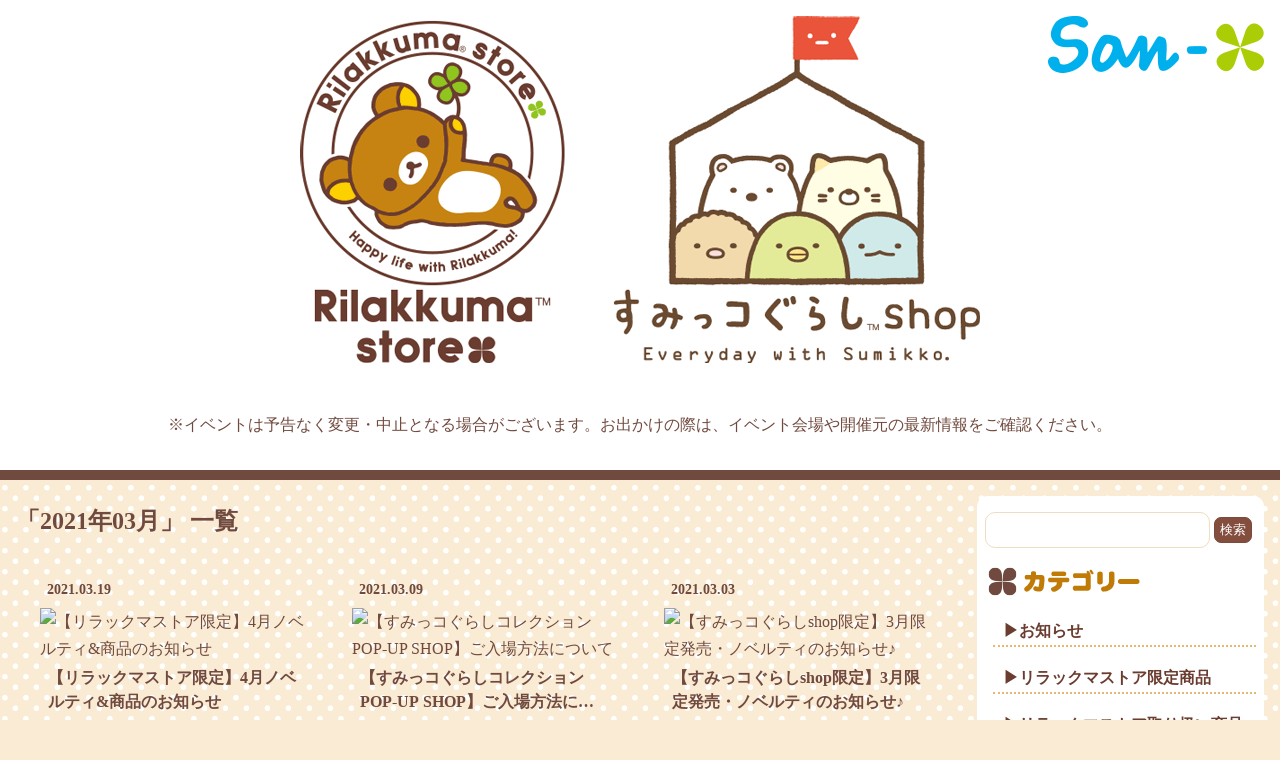

--- FILE ---
content_type: text/html
request_url: https://www.san-x.co.jp/blog/store/2021/03/
body_size: 6003
content:
<!doctype html>
<html>
<head>
<meta http-equiv="Content-Type" content="text/html; charset=UTF-8" />
<title>ストアブログ</title>
<meta name="viewport" content="width=device-width; initial-scale=1, minimum-scale=1, maximum-scale=1, user-scalable=no" />
<meta http-equiv="content-style-type" content="text/css" />
<meta http-equiv="Content-Script-Type" content="text/javascript" />
<meta property="og:site_name" content="サンエックス" />
<meta property="og:title" content="2021年3月アーカイブ - サンエックス" />
<meta property="og:description" content="" />
<meta property="og:url" content="https://www.san-x.co.jp/manage/archive/../../blog/rilakkuma/2021/03/" />

<meta property="og:type" content="article" />
<meta name="twitter:card" content="summary_large_image" />
<meta property="fb:admins" content="824216020948884">

<link rel="stylesheet" href="https://www.san-x.co.jp/blog/store/css/styles2021.css" type="text/css" />
<script type='text/javascript' src='https://ajax.googleapis.com/ajax/libs/jquery/1.7.2/jquery.min.js'></script>
<script type='text/javascript' src='https://www.san-x.co.jp/blog/store/js/common.js'></script>
<script type='text/javascript' src='https://www.san-x.co.jp/blog/store/js/sp.js'></script>
<!-- GoogleAnalytics 20140909 -->
<script>
  (function(i,s,o,g,r,a,m){i['GoogleAnalyticsObject']=r;i[r]=i[r]||function(){
  (i[r].q=i[r].q||[]).push(arguments)},i[r].l=1*new Date();a=s.createElement(o),
  m=s.getElementsByTagName(o)[0];a.async=1;a.src=g;m.parentNode.insertBefore(a,m)
  })(window,document,'script','//www.google-analytics.com/analytics.js','ga');

  ga('create', 'UA-52788672-1', 'auto');
  ga('send', 'pageview');

</script>
</head>
<body id="pagetop">
<div id="container">


<!--header-->
<div id="header">
<p id="sanxNet"><a href="https://www.san-x.co.jp/"><img src="https://www.san-x.co.jp/blog/toretate/img/sanx2021.png" alt="San-X Netトップへ"></a></p>
<h1><a href="https://www.san-x.co.jp/blog/store/"><img src="https://www.san-x.co.jp/blog/store/img/ttl2021.png" alt="リラックマストア すみっコぐらしshop" /></a></h1>

<div class="header_information_pc">
<p>※イベントは予告なく変更・中止となる場合がございます。お出かけの際は、イベント会場や開催元の最新情報をご確認ください。</p>
</div>

</div>

<div class="header_information_sp">
<p>※イベントは予告なく変更・中止となる場合がございます。お出かけの際は、イベント会場や開催元の最新情報をご確認ください。</p>
</div>

<div id="headerSearch">
<div>
<form method="get" action="https://www.san-x.co.jp/mt/mt-search.cgi">
<input type="text" id="search" name="search" value="" class="searchBox" />
<input type="hidden" name="IncludeBlogs" value="8" />
<input type="hidden" name="blog_id" value="5" />
<input type="hidden" name="category" value="ストアブログ" />
<input type="submit" value="検索" class="searchBtn" />
</form>
</div>
</div>
<!--header[end]-->


<!--content-->
<div id="content">
<!--wapper-->
<div id="wapper" class="cBox">

<!--main-->
<div id="main">

<h2 class="pageTTL">「2021年03月」&nbsp;一覧</h2>

<!--entries-->
<div id="entries">
<ul class="entry_list">

	
<li>
<div class="news_top_time">






	





<span class="date">2021.03.19</span>
</div>

<div class="box_img">



<a href="https://www.san-x.co.jp/manage/archive/../../blog/rilakkuma/2021/03/4-40.html" target="_blank" class="box_height">
<img src="https://www.san-x.co.jp/manage/archive/assets_c/2021/03/0319up_RK_4gatsu_novelty_RKS_04novelty_pop-thumb-800x1132-26990.jpg" alt="【リラックマストア限定】4月ノベルティ&amp;商品のお知らせ"  class="zoom" />
</a>


<a href="https://www.san-x.co.jp/manage/archive/../../blog/store/2021/03/4-40.html" target="_blank">
<span class="title">
【リラックマストア限定】4月ノベルティ&商品のお知らせ
</span>
</a>

</div>
</li>	
	
	
<li>
<div class="news_top_time">






	





<span class="date">2021.03.09</span>
</div>

<div class="box_img">



<a href="https://www.san-x.co.jp/manage/archive/../../blog/rilakkuma/2021/03/pop-up-shop-3.html" target="_blank" class="box_height">
<img src="https://www.san-x.co.jp/manage/archive/assets_c/2021/03/0309up_SG_sumikore_popupshop-thumb-800x448-26856.jpg" alt="【すみっコぐらしコレクションPOP-UP SHOP】ご入場方法について"  class="zoom" />
</a>


<a href="https://www.san-x.co.jp/manage/archive/../../blog/store/2021/03/pop-up-shop-3.html" target="_blank">
<span class="title">
【すみっコぐらしコレクションPOP-UP SHOP】ご入場方法について
</span>
</a>

</div>
</li>	
	
	
<li>
<div class="news_top_time">






	





<span class="date">2021.03.03</span>
</div>

<div class="box_img">



<a href="https://www.san-x.co.jp/manage/archive/../../blog/rilakkuma/2021/03/shop3-1.html" target="_blank" class="box_height">
<img src="https://www.san-x.co.jp/manage/archive/assets_c/2021/02/0303up_SG_3gatsu_noveltyday_kokuchi-thumb-800x1132-26828.jpg" alt="【すみっコぐらしshop限定】3月限定発売・ノベルティのお知らせ♪	"  class="zoom" />
</a>


<a href="https://www.san-x.co.jp/manage/archive/../../blog/store/2021/03/shop3-1.html" target="_blank">
<span class="title">
【すみっコぐらしshop限定】3月限定発売・ノベルティのお知らせ♪	
</span>
</a>

</div>
</li>	
	 
</ul>

<!--pager-->
<div class="pager_list">

    
        <ul>

            
    

    
        <li class="pager_now"><span>1</span></li>
    

    
        
            

        </ul>
    

</div>

<!--pager[end]-->

</div>
<!--entries [end]-->

</div>
<!--main [end]-->

<!--sidebar-->
<div id="sidebar">


<div id="subSearch">
<div>
<form method="get" action="https://www.san-x.co.jp/mt/mt-search.cgi">
<input type="text" id="search" name="search" value="" class="searchBox" />
<input type="hidden" name="IncludeBlogs" value="8" />
<input type="hidden" name="blog_id" value="5" />
<input type="hidden" name="category" value="ストアブログ" />
<input type="submit" value="検索" class="searchBtn" />
</form>
</div>
</div>

<h3 id="subCate" class="slideBtn"><span>カテゴリー</span></h3>
<ul>
<li><a href="https://www.san-x.co.jp/blog/store/category/info.html">お知らせ</a></li>
<li><a href="https://www.san-x.co.jp/blog/store/category/special.html">リラックマストア限定商品</a></li>
<li><a href="https://www.san-x.co.jp/blog/store/category/management.html">リラックマストア取り扱い商品</a></li>
<li><a href="https://www.san-x.co.jp/blog/store/category/shop.html">全店舗企画</a></li>
<li><a href="https://www.san-x.co.jp/blog/store/category/umeda.html">大阪梅田店</a></li>
<li><a href="https://www.san-x.co.jp/blog/store/category/tokyo.html">東京駅店</a></li>
<li><a href="https://www.san-x.co.jp/blog/store/category/fukuoka.html">福岡パルコ店</a></li>
<li><a href="https://www.san-x.co.jp/blog/store/category/kichijoji.html">吉祥寺店</a></li>
<!--<li><a href="https://www.san-x.co.jp/blog/store/category/sapporo.html">札幌店</a></li>-->
<li><a href="https://www.san-x.co.jp/blog/store/category/soramachi.html">東京スカイツリータウン・ソラマチ店</a></li>
<li><a href="https://www.san-x.co.jp/blog/store/category/harajuku.html">原宿店</a></li>
<li><a href="https://www.san-x.co.jp/blog/store/category/sendai.html">仙台店</a></li>
<li><a href="https://www.san-x.co.jp/blog/store/category/koube.html">神戸店</a></li>
<li><a href="https://www.san-x.co.jp/blog/store/category/nagoya.html">名古屋店</a></li>
<!--<li><a href="https://www.san-x.co.jp/blog/store/category/nishinomiya.html">西宮ガーデンズ店</a></li>-->
<li><a href="https://www.san-x.co.jp/blog/store/category/ikebukurosunshinecity.html">池袋サンシャインシティ店</a></li>
<!--<li><a href="https://www.san-x.co.jp/blog/store/category/oita.html">アミュプラザおおいた店</a></li>-->
<li><a href="https://www.san-x.co.jp/blog/store/category/abeno.html">あべのキューズモール店</a></li>
<li><a href="https://www.san-x.co.jp/blog/store/category/kyoto-shijo.html">京都四条河原町店</a></li>
<li><a href="https://www.san-x.co.jp/blog/store/category/shinsaibashi-parco.html">心斎橋パルコ店</a></li>
<!--<li><a href="https://www.san-x.co.jp/blog/store/category/machida.html">町田モディ店</a></li>-->
<li><a href="https://www.san-x.co.jp/blog/store/category/fujimi.html">ららぽーと富士見店</a></li>
<!--<li><a href="https://www.san-x.co.jp/blog/store/category/fujimi-smg.html">すみっコぐらしショップ ららぽーと富士見店</a></li>-->
<!--<li><a href="https://www.san-x.co.jp/blog/store/category/kamiotai.html">上小田井店</a></li>-->
<!--<li><a href="https://www.san-x.co.jp/blog/store/category/kamiotai-smg.html">すみっコぐらしショップ上小田井店</a></li>-->
<li><a href="https://www.san-x.co.jp/blog/store/category/expocity-rlk.html">ららぽーとEXPOCITY店</a></li>
<!--<li><a href="https://www.san-x.co.jp/blog/store/category/expocity-smg.html">すみっコぐらしショップららぽーとEXPOCITY店</a></li>-->
<li><a href="https://www.san-x.co.jp/blog/store/category/koshigaya-laketown.html">越谷レイクタウン店</a></li>
<li><a href="https://www.san-x.co.jp/blog/store/category/sapporo-parco.html">札幌パルコ店</a></li>
<li><a href="https://www.san-x.co.jp/blog/store/category/yokohama.html">横浜マルイシティ店</a></li>
<li><a href="https://www.san-x.co.jp/blog/store/category/nagoya-parco.html">名古屋パルコ店</a></li>
<li><a href="https://www.san-x.co.jp/blog/store/category/shinjuku.html">新宿店</a></li>
<li><a href="https://www.san-x.co.jp/blog/store/category/tokyoeki-smg.html">すみっコぐらしショップ東京駅店</a></li>
<li><a href="https://www.san-x.co.jp/blog/store/category/access.html">アクセス</a></li>
</ul>

<!--
<h3 id="subLate" class="slideBtn"><span>最近の記事</span></h3>
<ul>

<li><a href="https://www.san-x.co.jp/manage/archive/../../blog/store/2021/03/4-40.html">【リラックマストア限定】4月ノベルティ&商品のお知らせ</a></li>

<li><a href="https://www.san-x.co.jp/manage/archive/../../blog/store/2021/03/pop-up-shop-3.html">【すみっコぐらしコレクションPOP-UP SHOP】ご入場方法について</a></li>

<li><a href="https://www.san-x.co.jp/manage/archive/../../blog/store/2021/03/shop3-1.html">【すみっコぐらしshop限定】3月限定発売・ノベルティのお知らせ♪	</a></li>

</ul>
-->

<h3 id="subBack" class="slideBtn"><span>バックナンバー</span></h3>



  
  <ul class="subBack subBackin">
  

<li>
<details class="details"><summary class="details__summary">2026年</summary>
  
    
<div class="details__content">
      <ul class="navi_menu">
    
        <li><a href="https://www.san-x.co.jp/manage/archive/../../blog/store/2026/01/">01月</a></li>
    

      </ul>
</div>
    
    
  
</details>
</li>
  


  

<li>
<details class="details"><summary class="details__summary">2025年</summary>
  
    
<div class="details__content">
      <ul class="navi_menu">
    
        <li><a href="https://www.san-x.co.jp/manage/archive/../../blog/store/2025/12/">12月</a></li>
    
    
  
    
        <li><a href="https://www.san-x.co.jp/manage/archive/../../blog/store/2025/11/">11月</a></li>
    
    
  
    
        <li><a href="https://www.san-x.co.jp/manage/archive/../../blog/store/2025/10/">10月</a></li>
    
    
  
    
        <li><a href="https://www.san-x.co.jp/manage/archive/../../blog/store/2025/09/">09月</a></li>
    
    
  
    
        <li><a href="https://www.san-x.co.jp/manage/archive/../../blog/store/2025/08/">08月</a></li>
    
    
  
    
        <li><a href="https://www.san-x.co.jp/manage/archive/../../blog/store/2025/07/">07月</a></li>
    
    
  
    
        <li><a href="https://www.san-x.co.jp/manage/archive/../../blog/store/2025/06/">06月</a></li>
    
    
  
    
        <li><a href="https://www.san-x.co.jp/manage/archive/../../blog/store/2025/05/">05月</a></li>
    
    
  
    
        <li><a href="https://www.san-x.co.jp/manage/archive/../../blog/store/2025/04/">04月</a></li>
    
    
  
    
        <li><a href="https://www.san-x.co.jp/manage/archive/../../blog/store/2025/03/">03月</a></li>
    
    
  
    
        <li><a href="https://www.san-x.co.jp/manage/archive/../../blog/store/2025/02/">02月</a></li>
    
    
  
    
        <li><a href="https://www.san-x.co.jp/manage/archive/../../blog/store/2025/01/">01月</a></li>
    

      </ul>
</div>
    
    
  
</details>
</li>
  


  

<li>
<details class="details"><summary class="details__summary">2024年</summary>
  
    
<div class="details__content">
      <ul class="navi_menu">
    
        <li><a href="https://www.san-x.co.jp/manage/archive/../../blog/store/2024/12/">12月</a></li>
    
    
  
    
        <li><a href="https://www.san-x.co.jp/manage/archive/../../blog/store/2024/11/">11月</a></li>
    
    
  
    
        <li><a href="https://www.san-x.co.jp/manage/archive/../../blog/store/2024/10/">10月</a></li>
    
    
  
    
        <li><a href="https://www.san-x.co.jp/manage/archive/../../blog/store/2024/09/">09月</a></li>
    
    
  
    
        <li><a href="https://www.san-x.co.jp/manage/archive/../../blog/store/2024/08/">08月</a></li>
    
    
  
    
        <li><a href="https://www.san-x.co.jp/manage/archive/../../blog/store/2024/07/">07月</a></li>
    
    
  
    
        <li><a href="https://www.san-x.co.jp/manage/archive/../../blog/store/2024/06/">06月</a></li>
    
    
  
    
        <li><a href="https://www.san-x.co.jp/manage/archive/../../blog/store/2024/05/">05月</a></li>
    
    
  
    
        <li><a href="https://www.san-x.co.jp/manage/archive/../../blog/store/2024/04/">04月</a></li>
    
    
  
    
        <li><a href="https://www.san-x.co.jp/manage/archive/../../blog/store/2024/03/">03月</a></li>
    
    
  
    
        <li><a href="https://www.san-x.co.jp/manage/archive/../../blog/store/2024/02/">02月</a></li>
    
    
  
    
        <li><a href="https://www.san-x.co.jp/manage/archive/../../blog/store/2024/01/">01月</a></li>
    

      </ul>
</div>
    
    
  
</details>
</li>
  


  

<li>
<details class="details"><summary class="details__summary">2023年</summary>
  
    
<div class="details__content">
      <ul class="navi_menu">
    
        <li><a href="https://www.san-x.co.jp/manage/archive/../../blog/store/2023/12/">12月</a></li>
    
    
  
    
        <li><a href="https://www.san-x.co.jp/manage/archive/../../blog/store/2023/11/">11月</a></li>
    
    
  
    
        <li><a href="https://www.san-x.co.jp/manage/archive/../../blog/store/2023/10/">10月</a></li>
    
    
  
    
        <li><a href="https://www.san-x.co.jp/manage/archive/../../blog/store/2023/09/">09月</a></li>
    
    
  
    
        <li><a href="https://www.san-x.co.jp/manage/archive/../../blog/store/2023/08/">08月</a></li>
    
    
  
    
        <li><a href="https://www.san-x.co.jp/manage/archive/../../blog/store/2023/07/">07月</a></li>
    
    
  
    
        <li><a href="https://www.san-x.co.jp/manage/archive/../../blog/store/2023/06/">06月</a></li>
    
    
  
    
        <li><a href="https://www.san-x.co.jp/manage/archive/../../blog/store/2023/05/">05月</a></li>
    
    
  
    
        <li><a href="https://www.san-x.co.jp/manage/archive/../../blog/store/2023/04/">04月</a></li>
    
    
  
    
        <li><a href="https://www.san-x.co.jp/manage/archive/../../blog/store/2023/03/">03月</a></li>
    
    
  
    
        <li><a href="https://www.san-x.co.jp/manage/archive/../../blog/store/2023/02/">02月</a></li>
    
    
  
    
        <li><a href="https://www.san-x.co.jp/manage/archive/../../blog/store/2023/01/">01月</a></li>
    

      </ul>
</div>
    
    
  
</details>
</li>
  


  

<li>
<details class="details"><summary class="details__summary">2022年</summary>
  
    
<div class="details__content">
      <ul class="navi_menu">
    
        <li><a href="https://www.san-x.co.jp/manage/archive/../../blog/store/2022/12/">12月</a></li>
    
    
  
    
        <li><a href="https://www.san-x.co.jp/manage/archive/../../blog/store/2022/11/">11月</a></li>
    
    
  
    
        <li><a href="https://www.san-x.co.jp/manage/archive/../../blog/store/2022/10/">10月</a></li>
    
    
  
    
        <li><a href="https://www.san-x.co.jp/manage/archive/../../blog/store/2022/09/">09月</a></li>
    
    
  
    
        <li><a href="https://www.san-x.co.jp/manage/archive/../../blog/store/2022/08/">08月</a></li>
    
    
  
    
        <li><a href="https://www.san-x.co.jp/manage/archive/../../blog/store/2022/07/">07月</a></li>
    
    
  
    
        <li><a href="https://www.san-x.co.jp/manage/archive/../../blog/store/2022/06/">06月</a></li>
    
    
  
    
        <li><a href="https://www.san-x.co.jp/manage/archive/../../blog/store/2022/05/">05月</a></li>
    
    
  
    
        <li><a href="https://www.san-x.co.jp/manage/archive/../../blog/store/2022/04/">04月</a></li>
    
    
  
    
        <li><a href="https://www.san-x.co.jp/manage/archive/../../blog/store/2022/03/">03月</a></li>
    
    
  
    
        <li><a href="https://www.san-x.co.jp/manage/archive/../../blog/store/2022/02/">02月</a></li>
    
    
  
    
        <li><a href="https://www.san-x.co.jp/manage/archive/../../blog/store/2022/01/">01月</a></li>
    

      </ul>
</div>
    
    
  
</details>
</li>
  


  

<li>
<details class="details"><summary class="details__summary">2021年</summary>
  
    
<div class="details__content">
      <ul class="navi_menu">
    
        <li><a href="https://www.san-x.co.jp/manage/archive/../../blog/store/2021/12/">12月</a></li>
    
    
  
    
        <li><a href="https://www.san-x.co.jp/manage/archive/../../blog/store/2021/11/">11月</a></li>
    
    
  
    
        <li><a href="https://www.san-x.co.jp/manage/archive/../../blog/store/2021/10/">10月</a></li>
    
    
  
    
        <li><a href="https://www.san-x.co.jp/manage/archive/../../blog/store/2021/09/">09月</a></li>
    
    
  
    
        <li><a href="https://www.san-x.co.jp/manage/archive/../../blog/store/2021/08/">08月</a></li>
    
    
  
    
        <li><a href="https://www.san-x.co.jp/manage/archive/../../blog/store/2021/07/">07月</a></li>
    
    
  
    
        <li><a href="https://www.san-x.co.jp/manage/archive/../../blog/store/2021/06/">06月</a></li>
    
    
  
    
        <li><a href="https://www.san-x.co.jp/manage/archive/../../blog/store/2021/05/">05月</a></li>
    
    
  
    
        <li><a href="https://www.san-x.co.jp/manage/archive/../../blog/store/2021/04/">04月</a></li>
    
    
  
    
        <li><a href="https://www.san-x.co.jp/manage/archive/../../blog/store/2021/03/">03月</a></li>
    
    
  
    
        <li><a href="https://www.san-x.co.jp/manage/archive/../../blog/store/2021/02/">02月</a></li>
    
    
  
    
        <li><a href="https://www.san-x.co.jp/manage/archive/../../blog/store/2021/01/">01月</a></li>
    

      </ul>
</div>
    
    
  
</details>
</li>
  


  

<li>
<details class="details"><summary class="details__summary">2020年</summary>
  
    
<div class="details__content">
      <ul class="navi_menu">
    
        <li><a href="https://www.san-x.co.jp/manage/archive/../../blog/store/2020/12/">12月</a></li>
    
    
  
    
        <li><a href="https://www.san-x.co.jp/manage/archive/../../blog/store/2020/11/">11月</a></li>
    
    
  
    
        <li><a href="https://www.san-x.co.jp/manage/archive/../../blog/store/2020/10/">10月</a></li>
    
    
  
    
        <li><a href="https://www.san-x.co.jp/manage/archive/../../blog/store/2020/09/">09月</a></li>
    
    
  
    
        <li><a href="https://www.san-x.co.jp/manage/archive/../../blog/store/2020/08/">08月</a></li>
    
    
  
    
        <li><a href="https://www.san-x.co.jp/manage/archive/../../blog/store/2020/07/">07月</a></li>
    
    
  
    
        <li><a href="https://www.san-x.co.jp/manage/archive/../../blog/store/2020/06/">06月</a></li>
    
    
  
    
        <li><a href="https://www.san-x.co.jp/manage/archive/../../blog/store/2020/05/">05月</a></li>
    
    
  
    
        <li><a href="https://www.san-x.co.jp/manage/archive/../../blog/store/2020/04/">04月</a></li>
    
    
  
    
        <li><a href="https://www.san-x.co.jp/manage/archive/../../blog/store/2020/03/">03月</a></li>
    
    
  
    
        <li><a href="https://www.san-x.co.jp/manage/archive/../../blog/store/2020/02/">02月</a></li>
    
    
  
    
        <li><a href="https://www.san-x.co.jp/manage/archive/../../blog/store/2020/01/">01月</a></li>
    

      </ul>
</div>
    
    
  
</details>
</li>
  


  

<li>
<details class="details"><summary class="details__summary">2019年</summary>
  
    
<div class="details__content">
      <ul class="navi_menu">
    
        <li><a href="https://www.san-x.co.jp/manage/archive/../../blog/store/2019/12/">12月</a></li>
    
    
  
    
        <li><a href="https://www.san-x.co.jp/manage/archive/../../blog/store/2019/11/">11月</a></li>
    
    
  
    
        <li><a href="https://www.san-x.co.jp/manage/archive/../../blog/store/2019/10/">10月</a></li>
    
    
  
    
        <li><a href="https://www.san-x.co.jp/manage/archive/../../blog/store/2019/09/">09月</a></li>
    
    
  
    
        <li><a href="https://www.san-x.co.jp/manage/archive/../../blog/store/2019/08/">08月</a></li>
    
    
  
    
        <li><a href="https://www.san-x.co.jp/manage/archive/../../blog/store/2019/07/">07月</a></li>
    
    
  
    
        <li><a href="https://www.san-x.co.jp/manage/archive/../../blog/store/2019/06/">06月</a></li>
    
    
  
    
        <li><a href="https://www.san-x.co.jp/manage/archive/../../blog/store/2019/05/">05月</a></li>
    
    
  
    
        <li><a href="https://www.san-x.co.jp/manage/archive/../../blog/store/2019/04/">04月</a></li>
    
    
  
    
        <li><a href="https://www.san-x.co.jp/manage/archive/../../blog/store/2019/03/">03月</a></li>
    
    
  
    
        <li><a href="https://www.san-x.co.jp/manage/archive/../../blog/store/2019/02/">02月</a></li>
    
    
  
    
        <li><a href="https://www.san-x.co.jp/manage/archive/../../blog/store/2019/01/">01月</a></li>
    

      </ul>
</div>
    
    
  
</details>
</li>
  


  

<li>
<details class="details"><summary class="details__summary">2018年</summary>
  
    
<div class="details__content">
      <ul class="navi_menu">
    
        <li><a href="https://www.san-x.co.jp/manage/archive/../../blog/store/2018/12/">12月</a></li>
    
    
  
    
        <li><a href="https://www.san-x.co.jp/manage/archive/../../blog/store/2018/11/">11月</a></li>
    
    
  
    
        <li><a href="https://www.san-x.co.jp/manage/archive/../../blog/store/2018/10/">10月</a></li>
    
    
  
    
        <li><a href="https://www.san-x.co.jp/manage/archive/../../blog/store/2018/09/">09月</a></li>
    
    
  
    
        <li><a href="https://www.san-x.co.jp/manage/archive/../../blog/store/2018/08/">08月</a></li>
    
    
  
    
        <li><a href="https://www.san-x.co.jp/manage/archive/../../blog/store/2018/07/">07月</a></li>
    
    
  
    
        <li><a href="https://www.san-x.co.jp/manage/archive/../../blog/store/2018/06/">06月</a></li>
    
    
  
    
        <li><a href="https://www.san-x.co.jp/manage/archive/../../blog/store/2018/05/">05月</a></li>
    
    
  
    
        <li><a href="https://www.san-x.co.jp/manage/archive/../../blog/store/2018/04/">04月</a></li>
    
    
  
    
        <li><a href="https://www.san-x.co.jp/manage/archive/../../blog/store/2018/03/">03月</a></li>
    
    
  
    
        <li><a href="https://www.san-x.co.jp/manage/archive/../../blog/store/2018/02/">02月</a></li>
    
    
  
    
        <li><a href="https://www.san-x.co.jp/manage/archive/../../blog/store/2018/01/">01月</a></li>
    

      </ul>
</div>
    
    
  
</details>
</li>
  


  

<li>
<details class="details"><summary class="details__summary">2017年</summary>
  
    
<div class="details__content">
      <ul class="navi_menu">
    
        <li><a href="https://www.san-x.co.jp/manage/archive/../../blog/store/2017/12/">12月</a></li>
    
    
  
    
        <li><a href="https://www.san-x.co.jp/manage/archive/../../blog/store/2017/11/">11月</a></li>
    
    
  
    
        <li><a href="https://www.san-x.co.jp/manage/archive/../../blog/store/2017/10/">10月</a></li>
    
    
  
    
        <li><a href="https://www.san-x.co.jp/manage/archive/../../blog/store/2017/09/">09月</a></li>
    
    
  
    
        <li><a href="https://www.san-x.co.jp/manage/archive/../../blog/store/2017/08/">08月</a></li>
    
    
  
    
        <li><a href="https://www.san-x.co.jp/manage/archive/../../blog/store/2017/07/">07月</a></li>
    
    
  
    
        <li><a href="https://www.san-x.co.jp/manage/archive/../../blog/store/2017/06/">06月</a></li>
    
    
  
    
        <li><a href="https://www.san-x.co.jp/manage/archive/../../blog/store/2017/05/">05月</a></li>
    
    
  
    
        <li><a href="https://www.san-x.co.jp/manage/archive/../../blog/store/2017/04/">04月</a></li>
    
    
  
    
        <li><a href="https://www.san-x.co.jp/manage/archive/../../blog/store/2017/03/">03月</a></li>
    
    
  
    
        <li><a href="https://www.san-x.co.jp/manage/archive/../../blog/store/2017/02/">02月</a></li>
    
    
  
    
        <li><a href="https://www.san-x.co.jp/manage/archive/../../blog/store/2017/01/">01月</a></li>
    

      </ul>
</div>
    
    
  
</details>
</li>
  


  

<li>
<details class="details"><summary class="details__summary">2016年</summary>
  
    
<div class="details__content">
      <ul class="navi_menu">
    
        <li><a href="https://www.san-x.co.jp/manage/archive/../../blog/store/2016/12/">12月</a></li>
    
    
  
    
        <li><a href="https://www.san-x.co.jp/manage/archive/../../blog/store/2016/11/">11月</a></li>
    
    
  
    
        <li><a href="https://www.san-x.co.jp/manage/archive/../../blog/store/2016/10/">10月</a></li>
    
    
  
    
        <li><a href="https://www.san-x.co.jp/manage/archive/../../blog/store/2016/09/">09月</a></li>
    
    
  
    
        <li><a href="https://www.san-x.co.jp/manage/archive/../../blog/store/2016/08/">08月</a></li>
    
    
  
    
        <li><a href="https://www.san-x.co.jp/manage/archive/../../blog/store/2016/07/">07月</a></li>
    
    
  
    
        <li><a href="https://www.san-x.co.jp/manage/archive/../../blog/store/2016/06/">06月</a></li>
    
    
  
    
        <li><a href="https://www.san-x.co.jp/manage/archive/../../blog/store/2016/05/">05月</a></li>
    
    
  
    
        <li><a href="https://www.san-x.co.jp/manage/archive/../../blog/store/2016/04/">04月</a></li>
    
    
  
    
        <li><a href="https://www.san-x.co.jp/manage/archive/../../blog/store/2016/03/">03月</a></li>
    
    
  
    
        <li><a href="https://www.san-x.co.jp/manage/archive/../../blog/store/2016/02/">02月</a></li>
    
    
  
    
        <li><a href="https://www.san-x.co.jp/manage/archive/../../blog/store/2016/01/">01月</a></li>
    

      </ul>
</div>
    
    
  
</details>
</li>
  


  

<li>
<details class="details"><summary class="details__summary">2015年</summary>
  
    
<div class="details__content">
      <ul class="navi_menu">
    
        <li><a href="https://www.san-x.co.jp/manage/archive/../../blog/store/2015/12/">12月</a></li>
    
    
  
    
        <li><a href="https://www.san-x.co.jp/manage/archive/../../blog/store/2015/11/">11月</a></li>
    
    
  
    
        <li><a href="https://www.san-x.co.jp/manage/archive/../../blog/store/2015/10/">10月</a></li>
    
    
  
    
        <li><a href="https://www.san-x.co.jp/manage/archive/../../blog/store/2015/09/">09月</a></li>
    
    
  
    
        <li><a href="https://www.san-x.co.jp/manage/archive/../../blog/store/2015/08/">08月</a></li>
    
    
  
    
        <li><a href="https://www.san-x.co.jp/manage/archive/../../blog/store/2015/07/">07月</a></li>
    
    
  
    
        <li><a href="https://www.san-x.co.jp/manage/archive/../../blog/store/2015/06/">06月</a></li>
    
    
  
    
        <li><a href="https://www.san-x.co.jp/manage/archive/../../blog/store/2015/05/">05月</a></li>
    
    
  
    
        <li><a href="https://www.san-x.co.jp/manage/archive/../../blog/store/2015/04/">04月</a></li>
    
    
  
    
        <li><a href="https://www.san-x.co.jp/manage/archive/../../blog/store/2015/03/">03月</a></li>
    
    
  
    
        <li><a href="https://www.san-x.co.jp/manage/archive/../../blog/store/2015/02/">02月</a></li>
    
    
  
    
        <li><a href="https://www.san-x.co.jp/manage/archive/../../blog/store/2015/01/">01月</a></li>
    

      </ul>
</div>
    
    
  
</details>
</li>
  


  

<li>
<details class="details"><summary class="details__summary">2014年</summary>
  
    
<div class="details__content">
      <ul class="navi_menu">
    
        <li><a href="https://www.san-x.co.jp/manage/archive/../../blog/store/2014/12/">12月</a></li>
    
    
  
    
        <li><a href="https://www.san-x.co.jp/manage/archive/../../blog/store/2014/11/">11月</a></li>
    
    
  
    
        <li><a href="https://www.san-x.co.jp/manage/archive/../../blog/store/2014/10/">10月</a></li>
    
    
  
    
        <li><a href="https://www.san-x.co.jp/manage/archive/../../blog/store/2014/09/">09月</a></li>
    
    
  
    
        <li><a href="https://www.san-x.co.jp/manage/archive/../../blog/store/2014/08/">08月</a></li>
    
    
  
    
        <li><a href="https://www.san-x.co.jp/manage/archive/../../blog/store/2014/07/">07月</a></li>
    
    
  
    
        <li><a href="https://www.san-x.co.jp/manage/archive/../../blog/store/2014/06/">06月</a></li>
    
    
  
    
        <li><a href="https://www.san-x.co.jp/manage/archive/../../blog/store/2014/05/">05月</a></li>
    
    
  
    
        <li><a href="https://www.san-x.co.jp/manage/archive/../../blog/store/2014/04/">04月</a></li>
    
    
  
    
        <li><a href="https://www.san-x.co.jp/manage/archive/../../blog/store/2014/03/">03月</a></li>
    
    
  
    
        <li><a href="https://www.san-x.co.jp/manage/archive/../../blog/store/2014/02/">02月</a></li>
    
    
  
    
        <li><a href="https://www.san-x.co.jp/manage/archive/../../blog/store/2014/01/">01月</a></li>
    

      </ul>
</div>
    
    
  
</details>
</li>
  


  

<li>
<details class="details"><summary class="details__summary">2013年</summary>
  
    
<div class="details__content">
      <ul class="navi_menu">
    
        <li><a href="https://www.san-x.co.jp/manage/archive/../../blog/store/2013/12/">12月</a></li>
    
    
  
    
        <li><a href="https://www.san-x.co.jp/manage/archive/../../blog/store/2013/11/">11月</a></li>
    
    
  
    
        <li><a href="https://www.san-x.co.jp/manage/archive/../../blog/store/2013/10/">10月</a></li>
    
    
  
    
        <li><a href="https://www.san-x.co.jp/manage/archive/../../blog/store/2013/09/">09月</a></li>
    
    
  
    
        <li><a href="https://www.san-x.co.jp/manage/archive/../../blog/store/2013/08/">08月</a></li>
    
    
  
    
        <li><a href="https://www.san-x.co.jp/manage/archive/../../blog/store/2013/07/">07月</a></li>
    
    
  
    
        <li><a href="https://www.san-x.co.jp/manage/archive/../../blog/store/2013/06/">06月</a></li>
    
    
  
    
        <li><a href="https://www.san-x.co.jp/manage/archive/../../blog/store/2013/05/">05月</a></li>
    
    
  
    
        <li><a href="https://www.san-x.co.jp/manage/archive/../../blog/store/2013/04/">04月</a></li>
    
    
  
    
        <li><a href="https://www.san-x.co.jp/manage/archive/../../blog/store/2013/03/">03月</a></li>
    
    
  
    
        <li><a href="https://www.san-x.co.jp/manage/archive/../../blog/store/2013/02/">02月</a></li>
    
    
  
    
        <li><a href="https://www.san-x.co.jp/manage/archive/../../blog/store/2013/01/">01月</a></li>
    

      </ul>
</div>
    
    
  
</details>
</li>
  


  

<li>
<details class="details"><summary class="details__summary">2012年</summary>
  
    
<div class="details__content">
      <ul class="navi_menu">
    
        <li><a href="https://www.san-x.co.jp/manage/archive/../../blog/store/2012/12/">12月</a></li>
    

      </ul>
</div>
    
    
  
</details>
</li>
  
  </ul>
  




<p><a href="https://www.san-x.co.jp/blog/rilakkuma/index.html"><img alt="リラックマごゆるりブログ" src="https://www.san-x.co.jp/blog/store/img/bn_goyururi.gif" height="50" width="140"></a></p>

</div>
<!--sidebar [end]-->

</div>
<!--wapper[end]-->

</div>
<!--content[end]-->

<!--footer-->
<div id="footer">
<div>
<p><a href="#container" class="pagetop">PAGE TOP▲</a></p>
<ul>
<li><a href="https://www.san-x.co.jp/">&bull; San-X Netトップへ</a></li>
</ul>
<p>このWebサイト上の文書・写真・キャラクターの絵柄などの著作権はサンエックス株式会社またはそれぞれの著作権利者に帰属しています。
<br />
これらの著作物の全部または一部を著作権者の許諾を得ずに複製、変更することは著作権法で禁じられています。
。
</p>
<p id="copy">&copy;SAN-X CO., LTD. ALL RIGHTS RESERVED.</p>
</div>
</div>
<!--footer[end]-->
</div>
<!-- Google Tag Manager -->
<script>(function(w,d,s,l,i){w[l]=w[l]||[];w[l].push({'gtm.start':
new Date().getTime(),event:'gtm.js'});var f=d.getElementsByTagName(s)[0],
j=d.createElement(s),dl=l!='dataLayer'?'&l='+l:'';j.async=true;j.src=
'https://www.googletagmanager.com/gtm.js?id='+i+dl;f.parentNode.insertBefore(j,f);
})(window,document,'script','dataLayer','GTM-PK3P8T5');</script>
<!-- End Google Tag Manager -->
<!-- Google Tag Manager (noscript) -->
<noscript><iframe src="https://www.googletagmanager.com/ns.html?id=GTM-PK3P8T5"
height="0" width="0" style="display:none;visibility:hidden"></iframe></noscript>
<!-- End Google Tag Manager (noscript) -->
</body>
</html>

--- FILE ---
content_type: text/css
request_url: https://www.san-x.co.jp/blog/store/css/styles2021.css
body_size: 3068
content:
@charset "UTF-8";

html, body, div, span, iframe,
h1, h2, h3, h4, h5, h6, p, blockquote, pre, img, strong, b, i, dl, dt, dd, ol, ul, li, form, label, legend,
table, caption, tbody, tfoot, thead, tr, th, td{
margin: 0;
padding: 0;
border: 0;
outline:0;
}
img {
	-ms-interpolation-mode: bicubic;
}

/*-------------
1.Layout
2.Common
3.Header
4.Footer
5.Sidebar
6.Entry
---------------*/


/*--------------------------------
1.Layout
--------------------------------*/
/*footer下部固定*/
html, body{height: 100%; }
#container{width: 100%;}
* html #container{height:100%;}
body > #container{height: auto;}

#content{width: 100%;}
#footer{width: 100%;bottom: 0px;}


/*--------------------------------
2.Common
--------------------------------*/
body{
color: #714a3f;
font-family: "ヒラギノ丸ゴ Pro W4","ヒラギノ丸ゴ Pro","Hiragino Maru Gothic Pro","ヒラギノ角ゴ Pro W3","Hiragino Kaku Gothic Pro","HG丸ｺﾞｼｯｸM-PRO","HGMaruGothicMPRO";
background-image: url(../img/bg.gif);background-color: #f9ebd4;font-size: 16px;line-height: 1.7;
    min-width: 800px;
}
#container{background: url(../img/bg_top.gif) 0 0 repeat-x;}
.ovBtn a:hover img{ filter: alpha(opacity=85); -moz-opacity: 0.85; opacity: 0.85;}
input.txt{padding: 5px; border: solid 1px #8c8670;}


/*Font*/
a{/*color:#063;*/ color: #714a3f; text-decoration: underline;}
a:focus {outline: none;}
a:hover{color: #714a3f; text-decoration: none;}


.red{color: #f00;}
.dred{color: #c00;}
.orange{color: #f60;}
.blue{color: #369;}
.green{color: #063;}

/*Layout*/
* html .cBox{zoom: 100%;}
.cBox{zoom: 100%;}
.cBox:after{content: ""; clear: both; height: 0; display: block; visibility: hidden;}

.leftBox{float: left;}
.rightBox{float: right;}
.clearBox{clear: both;}
.clearL{clear: left;}
.left{text-align: left;}
.right{text-align: right;}
.center{text-align: center;}
.indent{padding-left: 20px;}

.ic{vertical-align: middle;}
.backTop{text-align: right; padding: 5px; font-size: 11px; clear: both;}

div.topickPath{
width: 940px;
padding: 5px 0;
margin: 0 auto;
}
div.topickPath h1{
display: inline;
font-size: 12px;
}
div.topickPath a{
text-decoration: underline;
}

/*ページタイトル*/
.pageTTL{margin: 5px 0;}
/*ページング*/
p.pager{text-align: center;}
p.pager a{color: #834e3e;}
p.pager span{background: #834e3e;color: #fff;padding: 0 2px;}

.pager_list ul{display: flex;justify-content: center;align-items: center;}
.pager_list ul li{list-style: none;padding: 0.2rem;margin: 0.5rem;}
.pager_now span{background-color: #7d6048;display: block;padding: 0 0.5rem;border-radius: 100px;color: #FFF;}
.pager_list .arrow{font-size: 1.3rem;}

#wapper{max-width: 1500px;margin: 1rem auto;padding: 0 1rem;}
#content #main{width: 75%;float: left;margin-right: 1rem;}


/*--------------------------------
3.Header
--------------------------------*/
/*header*/
#header{width: 100%;margin: 0 auto;background-color: #FFF;background-repeat: repeat-x;position: relative;border-bottom: 10px solid;padding-bottom: 1rem;}
#header p#sanxNet{position: absolute;top:1rem;right:1rem;}
#header p#sanxNet a{display: block;}
#header p#sanxNet img{width: 100%;max-width: 300px;}
#header h1{margin: 0 auto;text-align: center;width: 80%;padding: 1rem 0;}
#header h1 a{display: block;}
#header h1 a img{width: 100%;max-width: 680px;}

.header_information_pc{padding: 1em;display: table;margin: 0 auto;}
.header_information_pc p{text-indent: -1rem;margin-left: 1rem;}
.header_information_sp{display: none;}

#headerSearch{display: none;}


/*--------------------------------
4.Footer
--------------------------------*/
#footer{clear: both;width: 100%;background: #6b3c30;color: #fff;text-align: center;}
#footer div{font-size: 16px;max-width: 1600px;margin: 0 auto;position: relative;box-sizing: border-box;padding: 1em;}
#footer p{font-size: 13px; clear: both; color: #fff;}
#footer ul{padding:.5em 0;font-weight: bold;width: 100%;}
#footer li{display: inline-block;padding: 0 1em;}
#footer a{color: #fff;text-decoration: none;}
#footer p a.pagetop{position: absolute;top: 0;right: 0;display: block;padding: 5px 10px;text-align: center;background: #834e3e;}
#footer p#copy{font-size: 10px;padding: .5em 0;color: #f9ebd4;}

/*--------------------------------
5.Sidebar
--------------------------------*/
#sidebar{width: 23%;float: right;background-color: #FFF;border-radius: 10px;padding:1rem .5em;box-sizing: border-box;}

#sidebar a{color: #6B3C30; text-decoration: none;}
#sidebar a:hover{color: #6B3C30;}
#sidebar p#store{text-align: center;font-size: 11px;}

#sidebar h3{margin: 15px 0 5px 0;}

#sidebar #subSearch input.searchBox{padding: .7em 3px;width: 80%;border: solid 1px #edddc2;border-radius: 10px;}
#sidebar #subSearch input.searchBtn{margin: 0;background: #834e3e;color: #fff;border: solid 1px #7b4a3d;padding: 3px 5px;font-size: 13px;border-radius: 7px;    -webkit-appearance: none;}


div#sidebar h3#subCate{
background: url(../img/s_category.png) 0 0 no-repeat;
padding-top: 40px;
width:200px;
height: 0;
overflow: hidden;
}

div#sidebar h3#subLate{
background: url(../img/s_new.png) 0 0 no-repeat;
padding-top: 40px;
width: 200px;
height: 0;
overflow: hidden;
}
div#sidebar h3#subBack{
background: url(../img/s_bn.png) 0 0 no-repeat;
padding-top: 40px;
width: 200px;
height: 0;
overflow: hidden;
}

#sidebar ul li{list-style: none;padding: .5rem 0;}
#sidebar ul li a{font-weight: bold;display: block;
/*background: url(../img/s_arb.gif) 0 5px no-repeat;*/
margin: 0 0 0 8px;
padding: 1px 0 1px 10px;
border-bottom: dotted 2px #e3b974;
}
div#sidebar ul li a:hover{
color: #6B3C30;
background: #fff;
}

#sidebar ul li a{font-weight: bold;}
#sidebar ul li a:before{content: "▶";}

div#sidebar div#links{
margin: 10px 0;
}
div#sidebar div#links p{
margin: 6px 0;
text-align: center;
}

div#sidebar div#links ul li{
text-align: center;
}
div#sidebar div#links ul li a{
border-bottom: none;
background: none;
margin: 0;
padding: 0;
}

div#sidebar div#links ul li a:hover{
background: none;
}
div#sidebar div#links ul#banner li{
margin: 6px 0;
}

div#sidebar p{
margin: 10px auto 0 auto;
width: 140px; 
}

.details {padding: 0.5em;}
.details__summary {position: relative;display: block;cursor: pointer;margin: 0;font-weight: bold;}
.details__summary::-webkit-details-marker,.details__summary::marker{
  display: none;
}
.details__summary::before {
  display: block;
  content: "";
  box-sizing: border-box;
  position: absolute;
  top: calc(50% - 6px);
  right: 16px;
  width: 6px;
  height: 6px;
  border: 6px solid transparent;
  border-left: 6px solid #9e7262;
  transition: all 0.4s ease-out;
  transform-origin: 3px 6px;
  transform: rotate(90deg);
}
.details[open] .details__summary::before {
  transform: rotate(-90deg);
}
.details__content {
  overflow: hidden;
  margin: 0;
}
.details__content > * {
  margin: 0;
}
.details__content > *:last-child {
}
.navi_menu li{border-bottom: dotted 1px #9e7262;}
.navi_menu li:last-child{border-bottom: none !important;}

.subBack li{border-bottom: solid 1px #e3b974;}

.subBackin li:nth-last-child(-n+6) {
    display: none;
}
.navi_menu li{border-bottom: none;}
.navi_menu li:nth-last-child(-n+6){display: inherit;}


/*--------------------------------
6.Entry
--------------------------------*/
#entries{margin:0 auto;}
#entries .entry{background-color: #fff;margin: 0 auto 1em auto;border-radius: 10px;-webkit-border-radius: 10px;-moz-border-radius: 10px;}
#entries .entry-ttl{width: 100%;margin: 0 auto;padding:1em 0;box-sizing: border-box;}
#entries .entry-ttl p.date{font-size: 13px;font-weight: bold;margin: .2em;}
#entries .entry-ttl h3{font-size: 20px;font-weight: normal;width: 100%;margin: 0 auto;box-sizing: border-box;padding:.5em;background: #f9f3e8;}
#entries .entry-ttl h3 .pin{display: table-cell;vertical-align: top;}
#entries .entry-ttl h3 span{display: table-cell;vertical-align: middle;padding-left: .7em;vertical-align: top;}

#entries .entry-ttl h3 span a{text-decoration: none;}
#entries .entry-ttl h3 span a:hover{text-decoration: underline;}
#entries .entry-cont{padding: 1rem;}
#entries .entry-cont p{white-space: break-spaces;}

#entries .entry-footer{text-align: center;}
#entries div.entry-footer p{padding:0 1rem 1rem;}
#entries p.prevNext{
text-align: center;
background-image: url(../img/bg.gif);
background-color: #f9ebd4;
padding: 10px;
}
div#entries p.prevNext a{
display: block;
margin: 5px 0;
}

#entries .entry-cont p img {max-width: 500px;height: auto;width: auto;}

.entry_list{display: -ms-flexbox;
    display: -webkit-box;
    display: -webkit-flex;
    display: flex;
    -ms-flex-wrap: wrap;
    -webkit-flex-wrap: wrap;
    flex-wrap: wrap;list-style: none;align-items: flex-start;}
.entry_list li{width: calc((100% - 3em) / 3 );vertical-align: top;padding: 1em;margin: 0.5em;text-align: left;box-sizing: border-box;}
.news_top_time{padding:0.5em;font-weight: bold;font-size: .9rem;}
.entry_list li .news {color: #ff6e6e;font-family: font_bold;}
.box_img img{width: 100%;display: block;}
.box_img a{display: block;overflow: hidden;text-decoration: none;}
#box_img img{width: 100%;}
#box_img a{display: block;overflow: hidden;text-decoration: none;}
.title {display: -webkit-box;-webkit-line-clamp: 2;-webkit-box-orient: vertical;overflow: hidden;padding: 0.2rem 0.5rem;font-size:1rem;line-height: 1.5rem;font-weight: bold;}

@media only screen and (max-device-width: 0px), screen and (max-width: 1030px){.entry_list li{width: calc((100% - 3em) / 2 );}}

@media only screen and (max-device-width: 0px), screen and (max-width: 900px){.entry-cont img{width: 100%;height: auto;}}

@media (max-width: 768px) {
.entry_list li{width: calc((100% - 0em) / 2 );margin: 0;padding: 0.5rem;}
.title{font-size: .8rem;line-height: 1.2rem;padding-bottom: 0;}
}

/*--------------------------------
7.youtube
--------------------------------*/
div.youtube{width: 100%;}
div.youtube iframe{width: 100%;height: auto;}

iframe{width: 100%;}
}